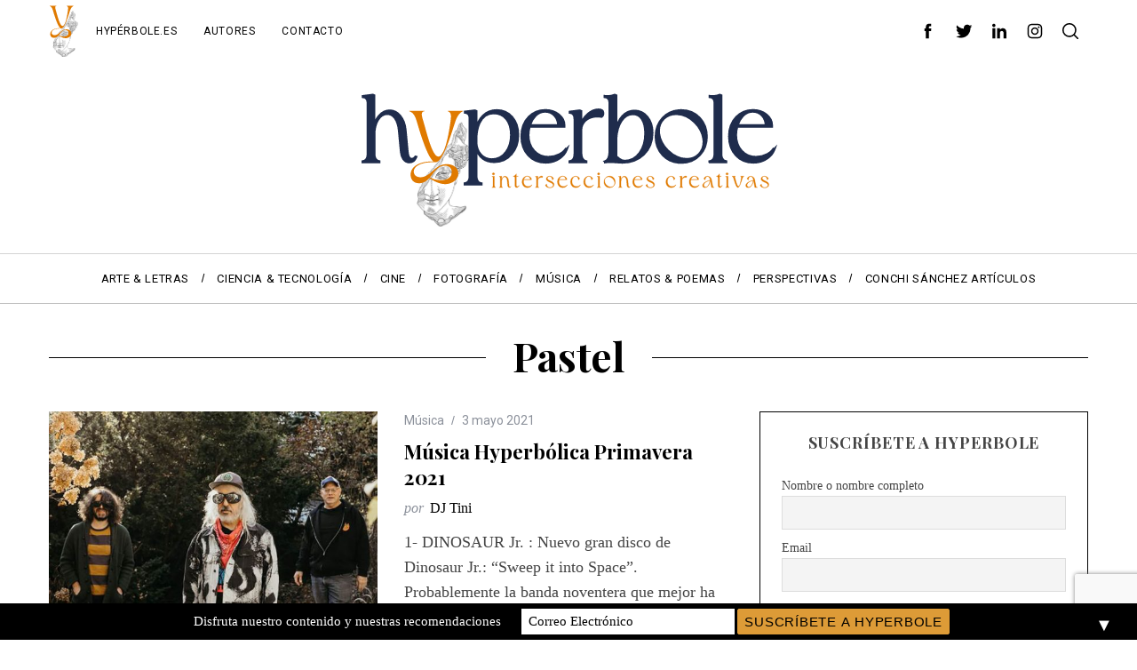

--- FILE ---
content_type: text/html; charset=utf-8
request_url: https://www.google.com/recaptcha/api2/anchor?ar=1&k=6Lcsn-UUAAAAABQLa-xEAB2YncoF8MbVvL73i2Ay&co=aHR0cHM6Ly9oeXBlcmJvbGUuZXM6NDQz&hl=en&v=N67nZn4AqZkNcbeMu4prBgzg&size=invisible&anchor-ms=20000&execute-ms=30000&cb=m42jb07ubfbs
body_size: 48789
content:
<!DOCTYPE HTML><html dir="ltr" lang="en"><head><meta http-equiv="Content-Type" content="text/html; charset=UTF-8">
<meta http-equiv="X-UA-Compatible" content="IE=edge">
<title>reCAPTCHA</title>
<style type="text/css">
/* cyrillic-ext */
@font-face {
  font-family: 'Roboto';
  font-style: normal;
  font-weight: 400;
  font-stretch: 100%;
  src: url(//fonts.gstatic.com/s/roboto/v48/KFO7CnqEu92Fr1ME7kSn66aGLdTylUAMa3GUBHMdazTgWw.woff2) format('woff2');
  unicode-range: U+0460-052F, U+1C80-1C8A, U+20B4, U+2DE0-2DFF, U+A640-A69F, U+FE2E-FE2F;
}
/* cyrillic */
@font-face {
  font-family: 'Roboto';
  font-style: normal;
  font-weight: 400;
  font-stretch: 100%;
  src: url(//fonts.gstatic.com/s/roboto/v48/KFO7CnqEu92Fr1ME7kSn66aGLdTylUAMa3iUBHMdazTgWw.woff2) format('woff2');
  unicode-range: U+0301, U+0400-045F, U+0490-0491, U+04B0-04B1, U+2116;
}
/* greek-ext */
@font-face {
  font-family: 'Roboto';
  font-style: normal;
  font-weight: 400;
  font-stretch: 100%;
  src: url(//fonts.gstatic.com/s/roboto/v48/KFO7CnqEu92Fr1ME7kSn66aGLdTylUAMa3CUBHMdazTgWw.woff2) format('woff2');
  unicode-range: U+1F00-1FFF;
}
/* greek */
@font-face {
  font-family: 'Roboto';
  font-style: normal;
  font-weight: 400;
  font-stretch: 100%;
  src: url(//fonts.gstatic.com/s/roboto/v48/KFO7CnqEu92Fr1ME7kSn66aGLdTylUAMa3-UBHMdazTgWw.woff2) format('woff2');
  unicode-range: U+0370-0377, U+037A-037F, U+0384-038A, U+038C, U+038E-03A1, U+03A3-03FF;
}
/* math */
@font-face {
  font-family: 'Roboto';
  font-style: normal;
  font-weight: 400;
  font-stretch: 100%;
  src: url(//fonts.gstatic.com/s/roboto/v48/KFO7CnqEu92Fr1ME7kSn66aGLdTylUAMawCUBHMdazTgWw.woff2) format('woff2');
  unicode-range: U+0302-0303, U+0305, U+0307-0308, U+0310, U+0312, U+0315, U+031A, U+0326-0327, U+032C, U+032F-0330, U+0332-0333, U+0338, U+033A, U+0346, U+034D, U+0391-03A1, U+03A3-03A9, U+03B1-03C9, U+03D1, U+03D5-03D6, U+03F0-03F1, U+03F4-03F5, U+2016-2017, U+2034-2038, U+203C, U+2040, U+2043, U+2047, U+2050, U+2057, U+205F, U+2070-2071, U+2074-208E, U+2090-209C, U+20D0-20DC, U+20E1, U+20E5-20EF, U+2100-2112, U+2114-2115, U+2117-2121, U+2123-214F, U+2190, U+2192, U+2194-21AE, U+21B0-21E5, U+21F1-21F2, U+21F4-2211, U+2213-2214, U+2216-22FF, U+2308-230B, U+2310, U+2319, U+231C-2321, U+2336-237A, U+237C, U+2395, U+239B-23B7, U+23D0, U+23DC-23E1, U+2474-2475, U+25AF, U+25B3, U+25B7, U+25BD, U+25C1, U+25CA, U+25CC, U+25FB, U+266D-266F, U+27C0-27FF, U+2900-2AFF, U+2B0E-2B11, U+2B30-2B4C, U+2BFE, U+3030, U+FF5B, U+FF5D, U+1D400-1D7FF, U+1EE00-1EEFF;
}
/* symbols */
@font-face {
  font-family: 'Roboto';
  font-style: normal;
  font-weight: 400;
  font-stretch: 100%;
  src: url(//fonts.gstatic.com/s/roboto/v48/KFO7CnqEu92Fr1ME7kSn66aGLdTylUAMaxKUBHMdazTgWw.woff2) format('woff2');
  unicode-range: U+0001-000C, U+000E-001F, U+007F-009F, U+20DD-20E0, U+20E2-20E4, U+2150-218F, U+2190, U+2192, U+2194-2199, U+21AF, U+21E6-21F0, U+21F3, U+2218-2219, U+2299, U+22C4-22C6, U+2300-243F, U+2440-244A, U+2460-24FF, U+25A0-27BF, U+2800-28FF, U+2921-2922, U+2981, U+29BF, U+29EB, U+2B00-2BFF, U+4DC0-4DFF, U+FFF9-FFFB, U+10140-1018E, U+10190-1019C, U+101A0, U+101D0-101FD, U+102E0-102FB, U+10E60-10E7E, U+1D2C0-1D2D3, U+1D2E0-1D37F, U+1F000-1F0FF, U+1F100-1F1AD, U+1F1E6-1F1FF, U+1F30D-1F30F, U+1F315, U+1F31C, U+1F31E, U+1F320-1F32C, U+1F336, U+1F378, U+1F37D, U+1F382, U+1F393-1F39F, U+1F3A7-1F3A8, U+1F3AC-1F3AF, U+1F3C2, U+1F3C4-1F3C6, U+1F3CA-1F3CE, U+1F3D4-1F3E0, U+1F3ED, U+1F3F1-1F3F3, U+1F3F5-1F3F7, U+1F408, U+1F415, U+1F41F, U+1F426, U+1F43F, U+1F441-1F442, U+1F444, U+1F446-1F449, U+1F44C-1F44E, U+1F453, U+1F46A, U+1F47D, U+1F4A3, U+1F4B0, U+1F4B3, U+1F4B9, U+1F4BB, U+1F4BF, U+1F4C8-1F4CB, U+1F4D6, U+1F4DA, U+1F4DF, U+1F4E3-1F4E6, U+1F4EA-1F4ED, U+1F4F7, U+1F4F9-1F4FB, U+1F4FD-1F4FE, U+1F503, U+1F507-1F50B, U+1F50D, U+1F512-1F513, U+1F53E-1F54A, U+1F54F-1F5FA, U+1F610, U+1F650-1F67F, U+1F687, U+1F68D, U+1F691, U+1F694, U+1F698, U+1F6AD, U+1F6B2, U+1F6B9-1F6BA, U+1F6BC, U+1F6C6-1F6CF, U+1F6D3-1F6D7, U+1F6E0-1F6EA, U+1F6F0-1F6F3, U+1F6F7-1F6FC, U+1F700-1F7FF, U+1F800-1F80B, U+1F810-1F847, U+1F850-1F859, U+1F860-1F887, U+1F890-1F8AD, U+1F8B0-1F8BB, U+1F8C0-1F8C1, U+1F900-1F90B, U+1F93B, U+1F946, U+1F984, U+1F996, U+1F9E9, U+1FA00-1FA6F, U+1FA70-1FA7C, U+1FA80-1FA89, U+1FA8F-1FAC6, U+1FACE-1FADC, U+1FADF-1FAE9, U+1FAF0-1FAF8, U+1FB00-1FBFF;
}
/* vietnamese */
@font-face {
  font-family: 'Roboto';
  font-style: normal;
  font-weight: 400;
  font-stretch: 100%;
  src: url(//fonts.gstatic.com/s/roboto/v48/KFO7CnqEu92Fr1ME7kSn66aGLdTylUAMa3OUBHMdazTgWw.woff2) format('woff2');
  unicode-range: U+0102-0103, U+0110-0111, U+0128-0129, U+0168-0169, U+01A0-01A1, U+01AF-01B0, U+0300-0301, U+0303-0304, U+0308-0309, U+0323, U+0329, U+1EA0-1EF9, U+20AB;
}
/* latin-ext */
@font-face {
  font-family: 'Roboto';
  font-style: normal;
  font-weight: 400;
  font-stretch: 100%;
  src: url(//fonts.gstatic.com/s/roboto/v48/KFO7CnqEu92Fr1ME7kSn66aGLdTylUAMa3KUBHMdazTgWw.woff2) format('woff2');
  unicode-range: U+0100-02BA, U+02BD-02C5, U+02C7-02CC, U+02CE-02D7, U+02DD-02FF, U+0304, U+0308, U+0329, U+1D00-1DBF, U+1E00-1E9F, U+1EF2-1EFF, U+2020, U+20A0-20AB, U+20AD-20C0, U+2113, U+2C60-2C7F, U+A720-A7FF;
}
/* latin */
@font-face {
  font-family: 'Roboto';
  font-style: normal;
  font-weight: 400;
  font-stretch: 100%;
  src: url(//fonts.gstatic.com/s/roboto/v48/KFO7CnqEu92Fr1ME7kSn66aGLdTylUAMa3yUBHMdazQ.woff2) format('woff2');
  unicode-range: U+0000-00FF, U+0131, U+0152-0153, U+02BB-02BC, U+02C6, U+02DA, U+02DC, U+0304, U+0308, U+0329, U+2000-206F, U+20AC, U+2122, U+2191, U+2193, U+2212, U+2215, U+FEFF, U+FFFD;
}
/* cyrillic-ext */
@font-face {
  font-family: 'Roboto';
  font-style: normal;
  font-weight: 500;
  font-stretch: 100%;
  src: url(//fonts.gstatic.com/s/roboto/v48/KFO7CnqEu92Fr1ME7kSn66aGLdTylUAMa3GUBHMdazTgWw.woff2) format('woff2');
  unicode-range: U+0460-052F, U+1C80-1C8A, U+20B4, U+2DE0-2DFF, U+A640-A69F, U+FE2E-FE2F;
}
/* cyrillic */
@font-face {
  font-family: 'Roboto';
  font-style: normal;
  font-weight: 500;
  font-stretch: 100%;
  src: url(//fonts.gstatic.com/s/roboto/v48/KFO7CnqEu92Fr1ME7kSn66aGLdTylUAMa3iUBHMdazTgWw.woff2) format('woff2');
  unicode-range: U+0301, U+0400-045F, U+0490-0491, U+04B0-04B1, U+2116;
}
/* greek-ext */
@font-face {
  font-family: 'Roboto';
  font-style: normal;
  font-weight: 500;
  font-stretch: 100%;
  src: url(//fonts.gstatic.com/s/roboto/v48/KFO7CnqEu92Fr1ME7kSn66aGLdTylUAMa3CUBHMdazTgWw.woff2) format('woff2');
  unicode-range: U+1F00-1FFF;
}
/* greek */
@font-face {
  font-family: 'Roboto';
  font-style: normal;
  font-weight: 500;
  font-stretch: 100%;
  src: url(//fonts.gstatic.com/s/roboto/v48/KFO7CnqEu92Fr1ME7kSn66aGLdTylUAMa3-UBHMdazTgWw.woff2) format('woff2');
  unicode-range: U+0370-0377, U+037A-037F, U+0384-038A, U+038C, U+038E-03A1, U+03A3-03FF;
}
/* math */
@font-face {
  font-family: 'Roboto';
  font-style: normal;
  font-weight: 500;
  font-stretch: 100%;
  src: url(//fonts.gstatic.com/s/roboto/v48/KFO7CnqEu92Fr1ME7kSn66aGLdTylUAMawCUBHMdazTgWw.woff2) format('woff2');
  unicode-range: U+0302-0303, U+0305, U+0307-0308, U+0310, U+0312, U+0315, U+031A, U+0326-0327, U+032C, U+032F-0330, U+0332-0333, U+0338, U+033A, U+0346, U+034D, U+0391-03A1, U+03A3-03A9, U+03B1-03C9, U+03D1, U+03D5-03D6, U+03F0-03F1, U+03F4-03F5, U+2016-2017, U+2034-2038, U+203C, U+2040, U+2043, U+2047, U+2050, U+2057, U+205F, U+2070-2071, U+2074-208E, U+2090-209C, U+20D0-20DC, U+20E1, U+20E5-20EF, U+2100-2112, U+2114-2115, U+2117-2121, U+2123-214F, U+2190, U+2192, U+2194-21AE, U+21B0-21E5, U+21F1-21F2, U+21F4-2211, U+2213-2214, U+2216-22FF, U+2308-230B, U+2310, U+2319, U+231C-2321, U+2336-237A, U+237C, U+2395, U+239B-23B7, U+23D0, U+23DC-23E1, U+2474-2475, U+25AF, U+25B3, U+25B7, U+25BD, U+25C1, U+25CA, U+25CC, U+25FB, U+266D-266F, U+27C0-27FF, U+2900-2AFF, U+2B0E-2B11, U+2B30-2B4C, U+2BFE, U+3030, U+FF5B, U+FF5D, U+1D400-1D7FF, U+1EE00-1EEFF;
}
/* symbols */
@font-face {
  font-family: 'Roboto';
  font-style: normal;
  font-weight: 500;
  font-stretch: 100%;
  src: url(//fonts.gstatic.com/s/roboto/v48/KFO7CnqEu92Fr1ME7kSn66aGLdTylUAMaxKUBHMdazTgWw.woff2) format('woff2');
  unicode-range: U+0001-000C, U+000E-001F, U+007F-009F, U+20DD-20E0, U+20E2-20E4, U+2150-218F, U+2190, U+2192, U+2194-2199, U+21AF, U+21E6-21F0, U+21F3, U+2218-2219, U+2299, U+22C4-22C6, U+2300-243F, U+2440-244A, U+2460-24FF, U+25A0-27BF, U+2800-28FF, U+2921-2922, U+2981, U+29BF, U+29EB, U+2B00-2BFF, U+4DC0-4DFF, U+FFF9-FFFB, U+10140-1018E, U+10190-1019C, U+101A0, U+101D0-101FD, U+102E0-102FB, U+10E60-10E7E, U+1D2C0-1D2D3, U+1D2E0-1D37F, U+1F000-1F0FF, U+1F100-1F1AD, U+1F1E6-1F1FF, U+1F30D-1F30F, U+1F315, U+1F31C, U+1F31E, U+1F320-1F32C, U+1F336, U+1F378, U+1F37D, U+1F382, U+1F393-1F39F, U+1F3A7-1F3A8, U+1F3AC-1F3AF, U+1F3C2, U+1F3C4-1F3C6, U+1F3CA-1F3CE, U+1F3D4-1F3E0, U+1F3ED, U+1F3F1-1F3F3, U+1F3F5-1F3F7, U+1F408, U+1F415, U+1F41F, U+1F426, U+1F43F, U+1F441-1F442, U+1F444, U+1F446-1F449, U+1F44C-1F44E, U+1F453, U+1F46A, U+1F47D, U+1F4A3, U+1F4B0, U+1F4B3, U+1F4B9, U+1F4BB, U+1F4BF, U+1F4C8-1F4CB, U+1F4D6, U+1F4DA, U+1F4DF, U+1F4E3-1F4E6, U+1F4EA-1F4ED, U+1F4F7, U+1F4F9-1F4FB, U+1F4FD-1F4FE, U+1F503, U+1F507-1F50B, U+1F50D, U+1F512-1F513, U+1F53E-1F54A, U+1F54F-1F5FA, U+1F610, U+1F650-1F67F, U+1F687, U+1F68D, U+1F691, U+1F694, U+1F698, U+1F6AD, U+1F6B2, U+1F6B9-1F6BA, U+1F6BC, U+1F6C6-1F6CF, U+1F6D3-1F6D7, U+1F6E0-1F6EA, U+1F6F0-1F6F3, U+1F6F7-1F6FC, U+1F700-1F7FF, U+1F800-1F80B, U+1F810-1F847, U+1F850-1F859, U+1F860-1F887, U+1F890-1F8AD, U+1F8B0-1F8BB, U+1F8C0-1F8C1, U+1F900-1F90B, U+1F93B, U+1F946, U+1F984, U+1F996, U+1F9E9, U+1FA00-1FA6F, U+1FA70-1FA7C, U+1FA80-1FA89, U+1FA8F-1FAC6, U+1FACE-1FADC, U+1FADF-1FAE9, U+1FAF0-1FAF8, U+1FB00-1FBFF;
}
/* vietnamese */
@font-face {
  font-family: 'Roboto';
  font-style: normal;
  font-weight: 500;
  font-stretch: 100%;
  src: url(//fonts.gstatic.com/s/roboto/v48/KFO7CnqEu92Fr1ME7kSn66aGLdTylUAMa3OUBHMdazTgWw.woff2) format('woff2');
  unicode-range: U+0102-0103, U+0110-0111, U+0128-0129, U+0168-0169, U+01A0-01A1, U+01AF-01B0, U+0300-0301, U+0303-0304, U+0308-0309, U+0323, U+0329, U+1EA0-1EF9, U+20AB;
}
/* latin-ext */
@font-face {
  font-family: 'Roboto';
  font-style: normal;
  font-weight: 500;
  font-stretch: 100%;
  src: url(//fonts.gstatic.com/s/roboto/v48/KFO7CnqEu92Fr1ME7kSn66aGLdTylUAMa3KUBHMdazTgWw.woff2) format('woff2');
  unicode-range: U+0100-02BA, U+02BD-02C5, U+02C7-02CC, U+02CE-02D7, U+02DD-02FF, U+0304, U+0308, U+0329, U+1D00-1DBF, U+1E00-1E9F, U+1EF2-1EFF, U+2020, U+20A0-20AB, U+20AD-20C0, U+2113, U+2C60-2C7F, U+A720-A7FF;
}
/* latin */
@font-face {
  font-family: 'Roboto';
  font-style: normal;
  font-weight: 500;
  font-stretch: 100%;
  src: url(//fonts.gstatic.com/s/roboto/v48/KFO7CnqEu92Fr1ME7kSn66aGLdTylUAMa3yUBHMdazQ.woff2) format('woff2');
  unicode-range: U+0000-00FF, U+0131, U+0152-0153, U+02BB-02BC, U+02C6, U+02DA, U+02DC, U+0304, U+0308, U+0329, U+2000-206F, U+20AC, U+2122, U+2191, U+2193, U+2212, U+2215, U+FEFF, U+FFFD;
}
/* cyrillic-ext */
@font-face {
  font-family: 'Roboto';
  font-style: normal;
  font-weight: 900;
  font-stretch: 100%;
  src: url(//fonts.gstatic.com/s/roboto/v48/KFO7CnqEu92Fr1ME7kSn66aGLdTylUAMa3GUBHMdazTgWw.woff2) format('woff2');
  unicode-range: U+0460-052F, U+1C80-1C8A, U+20B4, U+2DE0-2DFF, U+A640-A69F, U+FE2E-FE2F;
}
/* cyrillic */
@font-face {
  font-family: 'Roboto';
  font-style: normal;
  font-weight: 900;
  font-stretch: 100%;
  src: url(//fonts.gstatic.com/s/roboto/v48/KFO7CnqEu92Fr1ME7kSn66aGLdTylUAMa3iUBHMdazTgWw.woff2) format('woff2');
  unicode-range: U+0301, U+0400-045F, U+0490-0491, U+04B0-04B1, U+2116;
}
/* greek-ext */
@font-face {
  font-family: 'Roboto';
  font-style: normal;
  font-weight: 900;
  font-stretch: 100%;
  src: url(//fonts.gstatic.com/s/roboto/v48/KFO7CnqEu92Fr1ME7kSn66aGLdTylUAMa3CUBHMdazTgWw.woff2) format('woff2');
  unicode-range: U+1F00-1FFF;
}
/* greek */
@font-face {
  font-family: 'Roboto';
  font-style: normal;
  font-weight: 900;
  font-stretch: 100%;
  src: url(//fonts.gstatic.com/s/roboto/v48/KFO7CnqEu92Fr1ME7kSn66aGLdTylUAMa3-UBHMdazTgWw.woff2) format('woff2');
  unicode-range: U+0370-0377, U+037A-037F, U+0384-038A, U+038C, U+038E-03A1, U+03A3-03FF;
}
/* math */
@font-face {
  font-family: 'Roboto';
  font-style: normal;
  font-weight: 900;
  font-stretch: 100%;
  src: url(//fonts.gstatic.com/s/roboto/v48/KFO7CnqEu92Fr1ME7kSn66aGLdTylUAMawCUBHMdazTgWw.woff2) format('woff2');
  unicode-range: U+0302-0303, U+0305, U+0307-0308, U+0310, U+0312, U+0315, U+031A, U+0326-0327, U+032C, U+032F-0330, U+0332-0333, U+0338, U+033A, U+0346, U+034D, U+0391-03A1, U+03A3-03A9, U+03B1-03C9, U+03D1, U+03D5-03D6, U+03F0-03F1, U+03F4-03F5, U+2016-2017, U+2034-2038, U+203C, U+2040, U+2043, U+2047, U+2050, U+2057, U+205F, U+2070-2071, U+2074-208E, U+2090-209C, U+20D0-20DC, U+20E1, U+20E5-20EF, U+2100-2112, U+2114-2115, U+2117-2121, U+2123-214F, U+2190, U+2192, U+2194-21AE, U+21B0-21E5, U+21F1-21F2, U+21F4-2211, U+2213-2214, U+2216-22FF, U+2308-230B, U+2310, U+2319, U+231C-2321, U+2336-237A, U+237C, U+2395, U+239B-23B7, U+23D0, U+23DC-23E1, U+2474-2475, U+25AF, U+25B3, U+25B7, U+25BD, U+25C1, U+25CA, U+25CC, U+25FB, U+266D-266F, U+27C0-27FF, U+2900-2AFF, U+2B0E-2B11, U+2B30-2B4C, U+2BFE, U+3030, U+FF5B, U+FF5D, U+1D400-1D7FF, U+1EE00-1EEFF;
}
/* symbols */
@font-face {
  font-family: 'Roboto';
  font-style: normal;
  font-weight: 900;
  font-stretch: 100%;
  src: url(//fonts.gstatic.com/s/roboto/v48/KFO7CnqEu92Fr1ME7kSn66aGLdTylUAMaxKUBHMdazTgWw.woff2) format('woff2');
  unicode-range: U+0001-000C, U+000E-001F, U+007F-009F, U+20DD-20E0, U+20E2-20E4, U+2150-218F, U+2190, U+2192, U+2194-2199, U+21AF, U+21E6-21F0, U+21F3, U+2218-2219, U+2299, U+22C4-22C6, U+2300-243F, U+2440-244A, U+2460-24FF, U+25A0-27BF, U+2800-28FF, U+2921-2922, U+2981, U+29BF, U+29EB, U+2B00-2BFF, U+4DC0-4DFF, U+FFF9-FFFB, U+10140-1018E, U+10190-1019C, U+101A0, U+101D0-101FD, U+102E0-102FB, U+10E60-10E7E, U+1D2C0-1D2D3, U+1D2E0-1D37F, U+1F000-1F0FF, U+1F100-1F1AD, U+1F1E6-1F1FF, U+1F30D-1F30F, U+1F315, U+1F31C, U+1F31E, U+1F320-1F32C, U+1F336, U+1F378, U+1F37D, U+1F382, U+1F393-1F39F, U+1F3A7-1F3A8, U+1F3AC-1F3AF, U+1F3C2, U+1F3C4-1F3C6, U+1F3CA-1F3CE, U+1F3D4-1F3E0, U+1F3ED, U+1F3F1-1F3F3, U+1F3F5-1F3F7, U+1F408, U+1F415, U+1F41F, U+1F426, U+1F43F, U+1F441-1F442, U+1F444, U+1F446-1F449, U+1F44C-1F44E, U+1F453, U+1F46A, U+1F47D, U+1F4A3, U+1F4B0, U+1F4B3, U+1F4B9, U+1F4BB, U+1F4BF, U+1F4C8-1F4CB, U+1F4D6, U+1F4DA, U+1F4DF, U+1F4E3-1F4E6, U+1F4EA-1F4ED, U+1F4F7, U+1F4F9-1F4FB, U+1F4FD-1F4FE, U+1F503, U+1F507-1F50B, U+1F50D, U+1F512-1F513, U+1F53E-1F54A, U+1F54F-1F5FA, U+1F610, U+1F650-1F67F, U+1F687, U+1F68D, U+1F691, U+1F694, U+1F698, U+1F6AD, U+1F6B2, U+1F6B9-1F6BA, U+1F6BC, U+1F6C6-1F6CF, U+1F6D3-1F6D7, U+1F6E0-1F6EA, U+1F6F0-1F6F3, U+1F6F7-1F6FC, U+1F700-1F7FF, U+1F800-1F80B, U+1F810-1F847, U+1F850-1F859, U+1F860-1F887, U+1F890-1F8AD, U+1F8B0-1F8BB, U+1F8C0-1F8C1, U+1F900-1F90B, U+1F93B, U+1F946, U+1F984, U+1F996, U+1F9E9, U+1FA00-1FA6F, U+1FA70-1FA7C, U+1FA80-1FA89, U+1FA8F-1FAC6, U+1FACE-1FADC, U+1FADF-1FAE9, U+1FAF0-1FAF8, U+1FB00-1FBFF;
}
/* vietnamese */
@font-face {
  font-family: 'Roboto';
  font-style: normal;
  font-weight: 900;
  font-stretch: 100%;
  src: url(//fonts.gstatic.com/s/roboto/v48/KFO7CnqEu92Fr1ME7kSn66aGLdTylUAMa3OUBHMdazTgWw.woff2) format('woff2');
  unicode-range: U+0102-0103, U+0110-0111, U+0128-0129, U+0168-0169, U+01A0-01A1, U+01AF-01B0, U+0300-0301, U+0303-0304, U+0308-0309, U+0323, U+0329, U+1EA0-1EF9, U+20AB;
}
/* latin-ext */
@font-face {
  font-family: 'Roboto';
  font-style: normal;
  font-weight: 900;
  font-stretch: 100%;
  src: url(//fonts.gstatic.com/s/roboto/v48/KFO7CnqEu92Fr1ME7kSn66aGLdTylUAMa3KUBHMdazTgWw.woff2) format('woff2');
  unicode-range: U+0100-02BA, U+02BD-02C5, U+02C7-02CC, U+02CE-02D7, U+02DD-02FF, U+0304, U+0308, U+0329, U+1D00-1DBF, U+1E00-1E9F, U+1EF2-1EFF, U+2020, U+20A0-20AB, U+20AD-20C0, U+2113, U+2C60-2C7F, U+A720-A7FF;
}
/* latin */
@font-face {
  font-family: 'Roboto';
  font-style: normal;
  font-weight: 900;
  font-stretch: 100%;
  src: url(//fonts.gstatic.com/s/roboto/v48/KFO7CnqEu92Fr1ME7kSn66aGLdTylUAMa3yUBHMdazQ.woff2) format('woff2');
  unicode-range: U+0000-00FF, U+0131, U+0152-0153, U+02BB-02BC, U+02C6, U+02DA, U+02DC, U+0304, U+0308, U+0329, U+2000-206F, U+20AC, U+2122, U+2191, U+2193, U+2212, U+2215, U+FEFF, U+FFFD;
}

</style>
<link rel="stylesheet" type="text/css" href="https://www.gstatic.com/recaptcha/releases/N67nZn4AqZkNcbeMu4prBgzg/styles__ltr.css">
<script nonce="G-U3oKNHEU2gAWrgjxJXqw" type="text/javascript">window['__recaptcha_api'] = 'https://www.google.com/recaptcha/api2/';</script>
<script type="text/javascript" src="https://www.gstatic.com/recaptcha/releases/N67nZn4AqZkNcbeMu4prBgzg/recaptcha__en.js" nonce="G-U3oKNHEU2gAWrgjxJXqw">
      
    </script></head>
<body><div id="rc-anchor-alert" class="rc-anchor-alert"></div>
<input type="hidden" id="recaptcha-token" value="[base64]">
<script type="text/javascript" nonce="G-U3oKNHEU2gAWrgjxJXqw">
      recaptcha.anchor.Main.init("[\x22ainput\x22,[\x22bgdata\x22,\x22\x22,\[base64]/[base64]/MjU1Ong/[base64]/[base64]/[base64]/[base64]/[base64]/[base64]/[base64]/[base64]/[base64]/[base64]/[base64]/[base64]/[base64]/[base64]/[base64]\\u003d\x22,\[base64]\\u003d\x22,\x22SsOZM8Oow6vDosOxJcO0w54bIMOMwo8AwohHwo3CvMKpKsKVwonDj8KOBsObw5/DvsOcw4fDumrDpTdqw5FwNcKPwqXCnsKRbMKDw4fDu8OyBRwgw6/[base64]/DqMKUwq/CkcOlPzjCvMKDw7zDjmYFwrTCoWHDn8OMa8KHwrLCssK6Zz/Dk3nCucKyKsKMwrzCqGx4w6LCs8OLw4lrD8KpD1/CusKHf0N7w7/CvgZIdsOawoFWbMKkw6ZYwpw9w5YSwpI3asKvw6/CuMKPwrrDrcKPME3DoUzDjUHCoAVRwqDCgzk6acKCw6F6bcKdDT8pMQRSBMOMwojDmsK2w4XCj8KwWsOhP30xD8KWeHsvwoXDnsOcw7/CkMOnw7w5w4pfJsO7wr3DjgnDhGcQw7F3w5dRwqvCiEUeAUVRwp5Vw5XCq8KEZXYcaMO2w6Y6BGBnwoVhw5UpM0k2wovCpE/Dp2wAV8KGVQfCqsO1OHpiPnTDucOKwqvCtTAUXsOHw6rCtzFaC0nDqzDDsW8rwrd5MsKRw6zCr8KLCRIYw5LCoxbCngN0wrIbw4LCukIAfhc7wqzCgMK4IcK4EjfCgH7DjsKowpTDtn5LQcK+dXzDqRTCqcO9wpxaWD/[base64]/CqcKDeArDvcOIwqPDugghZcONVMOFw68rU8O6w5/ChjgZw7vCssKbFizDtT/Cl8KtwpLDvCjDskUaR8KaDijDpn/Ct8ONwoc0ZMKXRQUUbMKJw4/DhAnDl8KSOsOqw5/DqcOewosCZB3ChW7DmhA5w45VwozDvsKiwrLCmcOuw73DqCpbbsKRIGkEYGDDlyQYwqfDkH3ClWbCucOTwpFqw6IoFsKQJ8KZWMK9wrNRdCbDpsKcw5V5bcOWYjTCqsKdwrXDuMONeTfCnmMAYsO/[base64]/Cn8K7wpnCgcOseMKCTcO0PMKQVCLDssKAYA4ywrF3HsOKw6AKwqDCrMKuMB4GwqkGWMO4fMKHC2XDvGLDu8OyB8OEXsKsXMOfYSdpw6Ulwoc9w4gLf8KLw53CuUTDvsOxw7zClMKaw57CtsKEw4/CiMO5wqzDjUxpCn0Sc8KjwpYXZGrCsA/DrjXCrsKAEcK9w7oHc8K1FMKIfMKUSElnN8OMU1orKCTCoXjDiiBocMO5w6LCrcKtw5gYTy/DhVQ5w7PDgg/CmgNxwqTDvMOZGX7CmRDCi8K4cHzDmCvCsMOvKcOWb8Kvw4/DhMOBwopzw53Cr8OINg7CqDnCn0nCvk9Aw5vDoWYzYkpUL8Ovb8Kfw4vDnMKvOMO4wr0zBsOWwpPDs8Kmw4fDuMK+wrHCkxPCqTzCjWNgFXnDmRjCugDCjsOqB8KWUXQnE3fCksO+I1PDg8OEw4fDvsOQLxgNwpnDpQDDicKiw5haw7YfIMKqEMK/[base64]/Ck19nNsODI8OBw7FCw49vw57CtMOcNhd8w5l1w4vCj0vDsnDCum7Ds2wKw4dUUcKwdEnDuTcqUH0MasKqwpLCtAFDw7nDjMOdw5zDsmNRGnEUw6rCsU7DsQF8DzpgHcKpwqRGZ8Ozw4nDmx0rB8OAwqnCpcKlbMOMAcKXwoZdSsO/Aw5pQsOHw5PCvMKhwoBOw7AXQVDCuwvDj8KNw47Dg8KiNTVafmFdCEvDmXnDkjHDlDl7worCiUXCmQbCncK+w78kwp8cHzpDGMO2w5zDkgkgwqLCvjBswp/CkW1ew7cmw5FJw7cowqHCpMONCMOcwr9iZH5/w4XDonzCgcK/E1FrworDpwxmAMOcBh0QQwwdMcORwo/Dj8KIf8KNwpTDghzDnAHCrjEPw7DCsiPDi0fDpsOMIW4kwq7DlibDvArCjcKEchw2YsK1w5xsLhXDnMOyw7fCtcKVbcOJwqUubC1nTSbCnCrDgcOGO8OMLFHCokAKasKpwpIxw41dwo/ClsOSwr3CvMK2KMOcWzfDt8OywpbCo0B4wrUrU8KIw7hNRsOaMFHCqXnCvSokE8KQX0fDjsKMwpnCijPCpQTCpsKeRXIbwq3CnizDmX/CqyNGI8KEX8OWBk7DocKOw7bDpMKkIx/CnnQHIMOKEsOTwo19w7DCvsOxPMKnw5rCriPCugfCnm4cScKrVC0uw6jCmgBRdsO7wrjCqFHDliUOwo92wroxK2XCsmbDi2TDjCLDpVTDrj/CisO6w5ELw7QGwoXClGdOw75SwpHCrCLCrcKBwozChcOnWsKpw75lBBxhw6nCqMO3w5sRw7zCo8KfOQjDiA/DhWTCrcOXQsOdw4BHw5x6wpguw4Unw6NNw4vDvsKtdMOiwqrDgcK6UcKvSMK+N8K8IMORw7XCo38/[base64]/CgcOVJnbCoMKww53DnmIewo5dw4dfPMKlBm9VQwtHw79xwp7CqwNldcKST8KxbsKow67CpsOJWR7CjsKqKsKfJ8K2w6IXw49fw6/ChcO3w7kMwovDlMKsw7grwrLDgRTCsxs9w4YRw5QDwrfDhzZwGMKOw7PDkcK1clolHcKvw6VjwoPCnEE3w6fDq8OIwrnDh8KXwrrCgcOoHsKfwr0YwpMJwrsDw4DCuBJJw4TCs1vCrVfDtiR/U8OwwqtEw4A1B8O6wqbDmMOfDDjCjBE9Uw3CvMOEKcKqwpbDkQXCkn8XJcKmw7Vtw5NLNysyw43DhsKMUcOBU8KqwpktwrfDpj7DtcKjJmrDnAPCssOdw7BhJB/DpExFwrw2w6o0aFnDrMOxwq5uLHTCvcO/TybDl0UWwqLCpTfCqErDrygnwqTDiSnDiTNGJGZBw7fClCvCuMKSbANySMOYDUPCvMOQw6XDtBPCjMKoQHJSw61TwoFeUibCvXHDt8OSwqoPw6jCi1XDvFp5wqPDsSxvNl4SwqovwrTDrsOLw48KwoFYbcOwUHoUCR1dLFnCjsK3w7Y/[base64]/[base64]/DsR/[base64]/wpc/[base64]/Ck3YyUMO7wrDCjcOeI8KTwo9pwoYwBVPDtcKxET0/[base64]/ClQnCliDCnGXCikbClSJmRMO2JQQRDcKDw73Dqj0fwrDCry7CtsOUCsK3BwbCisKcw5jDpADDrz99wo/Cty9SRRJJw7xlOMOLRcKJwqzChz3ChXbCk8OOXsO4GllWcCVVw5LCp8KbwrHCuktMGC/DnUF7F8Ola0Ioc0PClErDjQpRwqBhwqByfcKzwrc2w6kSwqM9b8ODbzI1QwzDog/CgjpuUg4CAD7DvcK6w4Zqw4XDiMOKw6YuwqnCscK1NQBiwpHCmwLCqSNkdcKKdMKjwrLDmcKrwrTCqcOuD0nDhcO8Z3zDqDkAVGZow7R+wosgw4zCjsKVwqrCo8KlwpgCTBzDqVsFw4XCucK5exdbw4VXw59Aw7rCiMKiw6/DrMO8SXBHw7YTwppZeybDucKlw44JwqRhw7VBXQDDosKWNStiLh7CscKFMMK+wq7DqMO5ccK/w5AFN8KlwoQ8w6HCqMKQfG1Zw6cLw755w64cw6PCpcKFd8Okw5N6d1XDp2s7w7dIVhlfwpsVw5fDksObwpPDicKGw4IJwp1dEH/DtcKNwpbDrzjCmsO7MsKPw6XChsKxXMKWD8OxCCrDp8K6anrDhsOxI8OYaG3Cn8O6b8OKwoxVXsKhw5jCp3V+woYaexIcwq/Cs3jDn8OhwpvDvsKjKVl/w7TDnsOvwofCgljDpyRwwpIueMK+b8KPwo/DlcKYwpLCsHfCgsK4b8KwL8KnwrDDvloZdHh/[base64]/[base64]/[base64]/CnXPDisOIwqDDhMOlW8Knw5PDtsKdw7ZREcKXFMK9w7M+wrJdw6Z4wo4jw5DDhsOBwoLDlUl/HMK6JsKgw4d/wo/CqMKhw4sFcQtkw4nDv2h9GQTCqGkuVMKbwqEVwovCg1Bfw6XDpQPDu8O5wrjDh8OLw7/CkMK2wqpKZsKDBwbCqcOqOcKJfsOGwpIYw4vDuFIcwrDDg1dtw5rDllEhYxLDsGfCrcOLwoDDk8Oyw4diTTNcw43CmcKnaMK3w5VZw73CmsOpw6TCt8KPFcOgw4bCumg/wpMoGgozw4otQcOacxN/w5svwoPCnmtiw7rCqsKsMzI7HSfDtTPCscO9w4rCn8OpwpIPBGBgwqXDkgTCqcKAeE9cwovDh8K+wqIuLwYvw6PDhlPCnMKQwokNX8K7XsKYwqXDrnHCrMOKwoZFwpEGD8OowpgRTcKVw7jDrMKQwqXCj2/CgMKywodQwq1swo1NJ8OCwpRWwrPCkVhWI07DmMOww5Q6bxkMw5rDrDjCmsK5w5UIw43DqWTDhjs/[base64]/CpMOhw67Dp2YZKsO1w7sKw4ARwrMeOUdrA0g9w6TDjRoWI8KUwqpfwq9/[base64]/DiRcEw6gbb8KawqjCkcOuZMO/GXzCk0c1cjBGQSXCmTjDksKpb3oEwr7CkFxQwrzDo8Kmw5XCocO/KEvCoAzDg1XDv2BkOcOfbz49wqLDlsOkFsOaX00dVMOnw5MWw5/[base64]/DucK+wrHDqsOMEsO5wrDCoHnDjRZ2chzChRUuW2F/wp/CvcKAKcK6w4YNw7fCmiTCoMO0NH/[base64]/[base64]/Dkw/[base64]/Dh8Oiw6pQHMOsw4lEf8OJwowpw5UUfTpmw6HDk8OnwrPCvMO9dsO5wo5OwoLDjsKrw6pqw50HwoDDk3wrdCDCl8KScMK1w6V8FcOjdsKFPSjDlMOIbkkCwp3Dj8KrY8KlTX7DqwrDsMKSQ8KoQcODesOPwrgww5/Dt1dYwqcxDsOSw7zDhcKrTi09w4/[base64]/CvmN4wqbCmMKSwqPDtsOMw7TDggLCpATDkcOowoEuwr7CtsOkS3hoVsKHw5zDpHbDihzClDLDrMOrJ0wdOG1YUxJ1w70Uw4BswqbCn8OvwoZow5nCiH/Ci2bCrgc2HcKHGR9MHsK/EcK9wq3DicKYdWxlw7jDocKmwr9Ew6jCtsKJT3/DpcKobhvDokoxwr8SYcKtf1Nzw7Y5wowhwrHDrijCvAtyw6nDrsK8w4xQQ8OGwo/[base64]/DjMO2wq0nRhQXw6V/w7ksw7rDimLCrBwPJsKDfzxWw7bCmTXCs8K0I8O4XMKqEsKww7bCocKow5JfCzlNw4XDgsOEw4nDt8O4w6w+OMOLTsOuw7J7wojChX7CucK+w6TCgFjDtw5SGzLDncOKw7g2w47DpWbCgsOEeMKODcKjw6fDqcOAw7t7wp/[base64]/[base64]/fkh8wr3DnWrCn8OFw6YBw5XDvcOhwozDlkoBIkLCs8OMdcK+w4PDscKEwqk4wo3CoMKoHCnDlcKHcETCgcKQRSjCpT3Cs8KFXTrCgmLDi8KFw4B6OcO2QMKFcMK3PwDDssO4YsOMPsK2bMKXwrLDgcKjdxlfw6vClcOYK0TCs8OgMcK5IMOpwpQ/wp9tU8KPw5HDjcOMPsO7WQPCk0LCkMOBwp4kwqUNw7Rbw4HCuF7DknfCrWTCsBbDqMOTTcOLwonCrsO1woXDvMOww6zDn2YjL8OqW3LDsSYZwonCt0V9wqBgMXjCiBHCgFbCi8OFccOGE8KZA8OEN0dGCFEdwoxRKMOFw6vCiHQCw5Uiw7TCgMKhQcK0w5xxw5/Dpg7ChBo6CCbDpRHCrRUdw7B4w6Z6YUnCp8O2w73CoMKUw6UPw5fCv8Oyw7lEwrssCcO5JcOSCcK7dsOSw4vCpMOuw7fDjsKWcwQbczB+w6fDv8O0JlrCl2tmCcO8PcOIw73CtsKWLMO+csKMwqXDt8O0wrrDl8OtBSpCw6dTwpMGNsOMHMOUYsOGw6Z/OsKuXnnCiXvDpcKPwrwhaFjCvB7Dq8KbY8OETMOHEcO5w7wHPsKySR4FQg/[base64]/CpDM0w4rCgABNwp/DtmETwoc8wrpCeXPCnMK/[base64]/DusO7w4gBwrDDtcOhwq0Kw7Urw5fCigLDtsOcTlvCnH3Ct2gew5LCl8K1w41YdsK9w6bCvFkPw5nCucKHwp4Tw73DsEtoFMOjRiTDscKhF8OVw7ASw4UrElPDpsKAPx/CiWREwow3UcOnwovDlg/CtMKdwrF6w73DvxoXwoMJw5vDvTfDol3DpcKjw4vCtyDDjMKPwq/[base64]/[base64]/ChsK4CmTCnwbDsUbDssKPw5fCs20LUVE+aXE1esKXO8KDw6DDsjjDuEc4wpvCtT5sZn3DugTDiMOUwrvCm2wYb8Ohwq0sw4pswqbDkMK3w7YcXcOsIyxnwphgw5jCrsK7eDMqJScTw410wq0dwp/[base64]/DocODKsOAN8KhwoPDrDgrWgnDlTlqwqt/woHCsMK6TMKVP8KrHcOow7LDr8O/wpxWw5crw4DCuXXCuSBKWmd7wpkzw4HCr0hZW2E+TjJlwrItKXtMUsOawo3CnjvCvC8jLMOIw6dRw5gMwqXDhMOrwrQSL3HDpcK0Dk7ClEADwqZfwq7Cg8KtXMKww6xvw7rCi10JL8Omw53DukfDrxjDhsK+w61KwrtMK01fwo3CsMOnw6XCpDlcw6/DicKtwqpsfk9KwqDDgRbDoztLw6PCiQnDhxQCw5LDjzLDkGonw53DuBHCg8O8McO1YcK2wrPCsC/CusONe8OtVXJvwo3DsGDCo8Kgwp/DsMK4ScO0wqfDoH17N8Kcw77Du8KFYMKJw7TCssKbLsKPwq5xw4FWc3I3GcOWFMKTwqR1w5B+wrhId0d3I3zCmRbDvcKTwq4xw64DwrnDp2IALXTChX4oMsOVMXt5WMK0FcKQwqbCl8OJw43Dml8IFcOJwqjDjcOcYS/[base64]/CmsOZwoZfw6DCkMOBTQUIKsK/wo7Cu8KLwrUjGUxmFDFbwo3CsMKiwoTDksKNCcONKsOBw4bDnMO7TGJSwrN4w5txcEkRw5XClznCuDNxKsOaw4BSYU0IwrzCr8OCIW/[base64]/ImXDjcOecQPCk8KaJzApw5LCs37DgcODw6jDoMKOwpcvw7jDt8KMYR3DvgvDoG4kw5wywpbDjmpsw6PDnCrDiUFgw4jCkgwaNMKXw7bCsT3DkBYewrw9w7jCpMKJw75lPGZUA8KzGMKDd8OZw6BDwrzDgcOsw4ceBlwWDcKZWQAnFSMQw4XCjm/[base64]/DuS/Cjk7Dk8KpYcKVw6PCuMKCDsK+w7fDiBd7wrBIHMKOw5Esw6ttwpbDtsKjG8KCwodAwp4tRy3DkMOXwpnDrRIcwrXDmsKxDMKSwqI9wp7DvFDCrsKww7rCiMOBN1jDpH/DjcOfw4IawqrDlMKNwotiw7xvJlHDpB7CkmPDu8O4P8Kzw7ALMRjCrMOpwo5PBj/Dl8KMw7nDsCLCnMOlw7bDo8Obe0JVT8KYKxDCr8KAw54sMcOxw75zwqwAw5bCksOBHUPCrMKDagYAR8Olw4RzfXVFNlzClXXCjHUWwqZVwrZTDwUaBsOUwol6GwPCpwHDt0w8w5YUdzDClsOxDB/DoMKdXkXCqcOuwq8xEXR9QjAHLz3CrMOkw6bCuGzClsOfSMKcwoc+wpF1SsOzw5BSwqjCtMK+G8Kxw6RFwpxMQcKHY8Osw6ITdcK/AMO9wotNwp8CfRRKWmMnccKOwq3DlQPCimUyIVTDvcKdwrrClcOpwpbDs8KOMj8Bw6A6Q8O0Ul7DncK1w5BTw4/[base64]/[base64]/QFvCscOkwqA4WhVqw5gjwrDCvcKrIsK5CS42WCPCvMKVD8OZccOZVl1eGULDhcKgT8Krw7DDiS3DiFMbfnjDmmMXb1Afw5XDnxPDmAfDsXXCgMO/wrPDtMOCBcK6AcOKwpIuY29bWsK6wonCpMK4YMOHMQJYHsO5w41rw4rDsXxGwojDmMOuwpoKw6hnw7PCvHXDhAbDuR/CtcKdesOVTxQVwqfDpVTDigsCUk3CoCLCi8Okw73Dj8KCXzl6wobDjcOqShLCnsKgwqpdw6ARXsK/N8KPB8KwwoYNWMOmw69nw5nDs0VVUjFHDsKlw69dMsOIb2I7KXA/TsKjTcOBwqESw5ENwqFwe8OWGMKPFcOseAXCjChBw6x4w6XCosOMFxRJVMK6wo84b3HDrnfCugrDnhJlLgDCnCYdVcKRbcKDSFPCvsKbwofCgVvDmcOAw6d4XnBWwrlYw5/[base64]/[base64]/CnMOUVyYNOQJUbT/[base64]/Dl1jDhcO9HMOUSnZxwq9nw6sNUm0+wpN5wrzCth0pwpd2eMORwrvDp8KhwoovRcOATBJtwp0qRcOyw6fDklLDjHMLCyt/wqs7wrPDr8KPw5/[base64]/Cr8ORwp/[base64]/w77DgHnCklLCnFtww5DDrcKiT3/CiyQfeBDDhsOhc8KrEyrDuD7DiMKmcMKvHsO6w5nDsUd3w7rDqMKvCnM6w5/DnBPDuW9zwq5HwrfDoFJxOwrCuTbCnhoZK37DsAzDjFHClhTDpwkuM1xcM2rDjQcaM0kgw5piNcKaeGkcHFvDlRk+wp9rZMKjUMOiRyxUSMOAwobDsGtgasKkScOVb8OUwrk5w6ULw7XCgXZYwq9lwpDDmTrCosOKDk/CqAM4woTCn8ODw5cfw7d6w697LMK+wolvw7TDh33DvwsjRzEmwqvCq8KGbcOpRMOzGMOTwrzCi2vCq1bCqsKtZWkoeVTDnmFxLcO9CRMTH8KbTMK/bH0GGCheUMK8w4glw4F0wrrDhMKyIsOcwqAfw4rDgUx1w6NzdMK9wqFlfm8ow6UXbcO/wrx/HcKPw6vDvcOGw6wywqIywotYVGgcBsOYwqo2BsKHwrDDo8KYw5hCJMOwOSVWwpY5asOkw4TCtw53w47Dj2wQwqQTwrPDtcOywrTChcKEw4TDq2xGwofCqBsLJD/Cm8K2w7w5NlowI3nClifClHJnwoZWwpPDvVoHwrjCgzPDlHvCqcO4QDzDpGrDrT44aS/CtsOzTAhWw67CoW3DhBfDsFxnw4DCisOdwq/DmDojw6U3VMO5KcOrw4bCicOmTsO4dcOiwqXDkcKSF8OJIMOMPsOMwovCsMKUw4EvwrzDtz0Ow7tgwqZEw5UkwonDmyvDqgXCksO2wp/Ctlo4wpDDjsO/PW1BwovDmEPClQ/[base64]/CkMO/JGJ6wozDuWjDmsK7woHDosKTwqrDn8KEH8KcAMKRwoorMBJCLyPDj8KMTsOOWcKMLMK2woLDrhHCgB3DontwS1ZYMMK4WCvChkjDqFnDnMORI8O5P8Oqw685fWvDk8Oxw67DpsKZJcKVwrpfw4nDmF7CogNaaURawq/[base64]/YSMSXcKlTsKswqvDusKlXMOzXBpCLgJDwoLCgW3CmcOlwpnCv8KgRsO4ASDCmERxwp7ChMKcwrDDpsO1Ri/CtkJqwojCpcKowrpvfjTCj3ETw61kw6XDgg1NBcO1TzvDtMKRwolddFVXcMK1wroTw4rChcO3wpw+wrnDrTQswq5YMMOpUMO+wpETw43DhcOTwozCkmtDPVDDkFF1OMOfw5bDuF0PAsOOMMOjwoXCr2sFNSjDrsKZHD/CjRgJLcOew6XDvMKEcW3DmH7CgcKOHMOfJVjDlsOrMMO7wpjDkEoMwrvDvsO3YMKhPMOPworCundhZxHCjgXDrSVmw4cIw5bCosO3HsKkTcKnwqxND29zwpHCisKlw4XCv8O5w7IBMwNkNsOsNcOKwp9BdAFfwpF/[base64]/w6LDujPCvWw8RUMUfcO2w6IeH8Kdw7zClsKuw7U5VwtowrvCvSfCoMK5ZnVFCWvCmATDjCYFV05qw5vDmWtCXMKsRMO1Bh7ClMO0w5bDuAvDkMOmNk7DosKAwpV/w6w+WDgWdDXDtMOpO8O7dXt9NsO5w4FRwrrCpTfCmnlgwpvDp8OgXcKUEX3Ckxwtw5IBwrnCmcK1enzCi0MmBMO/wqbDmMOhY8OJwrTChHnDkE8Mc8KRMHx7QcONe8O+w4tYw4kDwqbCtMKfw5DCoik8w7LClHFLasOmw7kgVsK/LGIiTsOXw73Cl8Opw5PCvyLCn8K1w5vDolDDvXPDjxHDjsKtMUXDuBLCtA/DsEFQwrNtwq9JwrTDmDE7w6LCoFN9w57DlzLCl2fCtBnDhsKcw6Zxw4TDlMKLGDzCnG/DgzMcFF7DhMKAwqvCmMOcN8Kcw7sbw5zDhxgDw4bCvXVzaMKJw6HCrMO9B8KGwrZqwpvDjMODS8KewqnDphfClMKVEVtfFy1Zw5jDrzHClsK3wphUw4LCiMKtwp/Cj8Kqw4UHDwwYwowiwpJ9HAQgTMKKDw7CriFkWsKZwoA1w7ZLwqnCkirClsKiEHHDn8Ktwr5Gw4MENsO3woDClVJjDcOIwq9FZGLCpA5TwpvDuSXCkMKWBMKJVsKLF8Ofw7M/wq/CvMKqBMKOwpDCuMO3UyYxwpgGwovDv8Ozc8Kmwqs6wpPDv8Kkwps+Bn3DicKSJMOqOsOtN1NdwqRmbnw6wrTDqsKIwqdnY8KbDMONCcKKwr/Dpm3DjT1+w77DjcOyw4rDkXvCgGpew5QrSEbCmCx2TcOyw5hJw4bDhsK1ZxQyPcOXBcOAwr/DssKHw7HChcOYLgDDnsOFYsKrw7fDtg7CjMO/[base64]/Dq8KhdSXDtcOwCGDCgyjDm8KVG8OCTB4OwrLCmnwzw5Aqw6UYwq3CnHTDnMK8PsKmw4QcZhc9EsO/Z8KFIFLCql5Uw7UkP0g2w6vCpsKCUV/[base64]/CvXDCv8Oxwr8/D8Ota8KYw4MrDMOOGcO9wrPDk0AdwoMiZwHDscK2I8OJIsOrwoFzw5/[base64]/OFw9E2PDlMK4LsKJw4LDicOfw4vDswQiLMKowofDkQwaDMOVw4BEM1/[base64]/DgcKGPsOyw7ApQsObw7/DmkjDvMKLTMKTwp0mwrjDlGV4RSLDlsKoEmcwOsOOUmZUQSbCvTTDp8OXw7XDkyYqPxUTPwXCgMOjTcOzVw40w4wsdcO0w6kwJ8OEAcKqwrZqASl/[base64]/DoAt1wpHDv8KGUMOOwoZEV8KQwr3DssOEw4XDswbCnMKYw4xbRSvDosK4N8KSI8OzSzNlAgR0CTzChMKfw4vCqE3DocKlwoQwacOzwokbDMK1acKbNsKiAA/DuB7Dt8KiHGrDhcK1QE85UcO/[base64]/CnMOXAEB1w6vCucOvw4Q5wrJ+KGUoQh0hc8Kzw5tlwqozwq/Dn3JPwqpZwqh8wqxOw5XDl8K0DcOEHUNHH8KawpdQPsOMwrHDl8Kdw75qK8ODw5csL15oUsOgak/Cp8K9wrNgw6xbw5zDkMO2A8KOTX7Dp8Olw6kTNcO7BytbHMKYaQ4AJxNAbcOGVVzChgvCnCJqT3DCpmg8wphjwogLw77CocKrwqLDusKefsOEL2zDtQ/DhBMwBMKFUsKhVCATw6LDh3ZZfMKyw5VMwpoTwqVFwp0Hw7/DnsOhbsKgXcOmX1oYwrBVwp05w6fDklUlG37DlVF9HhZAw6Z/[base64]/CssKhQB/DpsKDKX5tbsOpw7rCqhHCj8KNw5vClgnClQIkwozChcOJSsOFw5zDucKmw53CvxjDrwBbYsO5C3vDk2bDi2haHsKBKmwbw61ySS1zeMKGwpPCncKhIsOpw53DoAc/wrp7w7/CuAvCq8KZwqZCw5HCuDfCkhPCixpYVcK9OkzCm1PCjDXCjMKpw5YrwrLDgsOtayjCtTNJw7Bac8K5LEjCtTsuH0/DuMKqQA8AwqZow7BAwqoPwpBhQMKsOsOnw4EewqkjCsK1esKFwocJw6PDl0dCw4Z9w5fDgsKmw5DCqRdDw6zCg8O4C8Kww47Ci8O1w7YXZDkpAsO/QMOHBAkBwqhEFsOmwo3CrhcMKyjCtcKEwrBeGsK7el3DhcKyPHxyw7Zbw6zDiUbCpn9WBD7CjsKkJ8KqwrUCZih/G0QCUMK1w6t7IcOYC8KrbhBmwqnDrMKrwqg+GkTCrDfCj8KwKhlQW8KqHz/DnHPDt1srfB0cwq3CjMKnw4rDgGTDlMKxw5EgGcKgwr7Cp0LCtcOMXMKfw6UGRMKkwrDDuA/CqTfCvMKJwprCnTDDvcKoG8OOw5PCq38eFMKawrx6cMOsbzYuZcKew7U3wppvw7/[base64]/[base64]/Dr2c6w6TCjMKoUsK7w7nDr8OFw68MwpVZw7HCiUULwpRXw4FxJsKWw7jDi8K/[base64]/DsMO6OcOpAsKqGMO7wojDt8KLwpsxbU8hbXpEIcOFw5jCpsKLwprCoMKow6Zuw6wGalUDcGjCtylmw40/E8O3wr3ClBjDhMKGcBXCkMK1wp/DhsKPA8O7wrXDr8OIw7/CsRPCknolw5zCtcKSwpBgw5Iyw5vDqMKMw4QlCsKuaMO1R8Kdw6bDqWcCX0EAw7DCuTUtwr/Cn8OWw59CIcO4w5VLw5TCpcKywoFpwqE0ai9/JsKVw4NawrlDbAjDlcODATo6w6k4CUvCmcOlw6NUc8KvwoPDlS8bwrttw4/[base64]/[base64]/w5kXMkZwH2HClFbDnsKVw7k5VERfwqvDuT3DtUJORyApVsKswr5kA0x0K8Omw4vDgcOFc8KMw6V+WmcgCsOVw5l0HsKHw5rDpcO+IsOXAwB/[base64]/CiwbDp8KZwrnCjMOEw63DojA/[base64]/DpA9xHXUKTcKtwoHDtcKmRHLDusOoHcOBFsOZwozCgw0lQXdewp3Dr8KFwpZew4jDnEzClSbDikVYwoDCkmPDlTTDgUAYw6EWJGt8woLDhSnChcOFw53CtRDCkMObPcOvHMKhw5Unf2dfw6Ruwq86chPDuW7CjlHDlyjDqi7CosOoD8OGw5Uxwp/Dk0DDgMKzwrNqwq3DkcOSDGRlDsObAcKfwpkBwqUew7c4c2nDrwPDisOqdgPCrcOcQ1ZEw5E3bsKRw4wFw4hDVEYQwoLDvzLDpyHDk8OIAcKbITnDnDtAacKfw4TDvMOwwrHCmhdvIUTDiV/CkcOsw5XDlnjCpWLCo8ObTQXDoHfDsG/Dlz/[base64]/DtsKVw4lbaxTDoMO/wr7DpRLDmTjDlCtIw5fCmcKCFMOoYcO4YRLDosO/YMOpwpPDgSTCvx0Zwo/Dr8KLwpjCq0vDg1rDvcOgOsOBEAh+asKIw6HDt8ODw4Yvw57CvMOeQsOjw5hWwq4gLAnDr8Kjw7YvcSwwwoRAb0XCrSTCrlrCuB8OwqcgD8O0w77DpRBiw7xIaFTCsi/CmcO9QHwiw71Qb8KRwoJpacKXw4RPARfCkmLDmjJFw6rDjsO3w6EOw7NTD1jDgsOdw57CrlAcwrzDjTnDscOueCUGw51wHMO+w4RbMcOha8KGScKnwrbCmcKmw6I+Y8KFwqoUVCjCvyhQMi7DtFp4YcKuQ8OfBipow55RwpfCs8Ove8Kpwo/CjsO0fcKyaMOqAMOmwrzDljLDiiAvfE0aw4TCgcKdO8KBw6nDmMKxKE5CeF1tZ8Ojc1fCg8OAF2DCn3I2W8KIwq/DqMOww4h0VsKhJsKNwpNNw5oHR3LCjMOkw7LCpsKvNR4Ew6xsw7zCnMKfPMKoH8K2SsOaNsOIJic/w6Y1V2AnVAnClF1jw6/DjDgPwoNeDSRaT8OfCsKgwqA1IcKQKQcbwpsId8Kvw6krc8Kvw7lww5s2KDjDp8Osw55BNcO+w5ZwQMOwGmTDgHjCqG7Dhw/CpnfDjHhpecKgVsK9w7JdeiA/GsOlwr3Cti5pB8Kyw6ZZAMK3L8Orwq0swqQAwq0Mw5zCrWjDusOnIsKqMsOpBAvDssKxwpx9U3PDu1ZKw5Vsw67DsXJbw44IWEduYkPDjQg1GsKRBMOhw6YwZ8O/[base64]/Cm8OQw7DChwrCuURiw6zDkEfDri/CnhgTwqLDv8O5wqxcw7cUOMKLNn/ClsK2H8O1wojDkBcFwpjDo8KeDTE9acO3fkQrTsKHTzXDncK1w7nDvGMKGy4Ow4jCrsO7w4oqwp3CmU3Cowpqw7fDpCdswqwUbjQsKmfClcK/[base64]/[base64]/CgsOwfCpDQMOwCMKWw5PDjnAawoUrwqjCk0/DgU1FdcKnw5YTwqoAOHDDg8OOUULDulR0SMKzEzrDhkTCsmfDs1ZXHMKsBMKlwrHDmsKSw57CpMKEW8KYw7PCvEzDjXvDoyl4wpRLw6VPwq1WBsKkw4/DmsOPIsK7wqnCoHPDvcKWesKYwonCrsKjwoPCgsKaw5kJwokuw7UkXW7CvFHDuHxRDMKQfMKJPMK4w6PCi1lSw44Jcx/CjBsYw6onDwDDo8KdwqvDj8Klwr/DjSBSw6HCh8OvCMKQw5Jfw7JrDsKlw5pTBcKpw4bDhQHCicKYw7/CjQgMEsK6wqp3GxvDsMKSLELDqMO3EmUsVH/DkQ7CqhFRwqc1LMKBC8Okw6PCp8K/XBbDkcOvwrbDq8Olw7Nhw6RqR8KvwrHCpsK2w4rDulXCv8OHCwZoaVXDvsO+wqAEKCYawo3DuERqYcKAw7YMYsKlRw3CkQfCi0DDvkoYFR7DgMOmwphuEcO6Hh7CnsK5H1FqwojCvMKkwrzDgG3Dq2hcwoUKTcK6HMOiVDoMwq/ClRzDmsOxM2DDjk8XwrDCuMKCwr0GOMOAcF3Dk8KSZXLDtEtWWsOtCMKAw5fDkcKWYcKOb8OAA2Zyw6bCmsKOwpbDtMKOPRXDmcO5w41BAsKUw6XDsMKVw5RJDzrChMKIKiw+VQfDtsKdw5HDjMKcQ1UgWMOzHsOHwrcAwp4TUFXDqcOLwpVZwo3CmUnDhH/Co8KXRsKhPiw/A8OYwoN1wqvDhSPDv8O2OsO/eBHCiMKAXcKiw7IIYykUIkVqYMOrV2PDtMOreMO1w6zDksOCFsOXw5Z3w5XCm8KXw6lnw5AnHMKoISR4wrJyBsOQwrUQwqgyw6vDmcOdwpfDjwjCvMKZEcKeLXdnUElyXsOsSMOjw4hBw6/[base64]/CusK0wobDpg/CpcOEw6NYZgbDonLCmW5mwqkKJMKOX8OWwo5id24kUcKIwpdDJMK8XyvDnCvDiiI8FQsgOcKywp0nasOtwqhtwrNnw5XCq08zwq5NVlnDocOAbMKALBPCoiJbCBXDl0PDnsK/SsO1aWUST3/CpsO9wqvDtnzCgAIbw7nCpAPCicKCwrbCq8OZC8Oaw4XDq8KkRDE8JMKVw7LDkU1+w5/CukXDocKdekbDt31mSCUcwp/CrEnCrMK2wobDsD96w5J6w5Vyw7QeYlvClCzDnsKcw5jDrsKgb8KmXkxmYyrDrsOLGRvDh3IMwqPCjFxNw4oZIV4idCtTw7rCisKqPC0Iwo7CiGFqw5wZwpLCoMOkfgrDu8K2wpPCgUTCiBlXw6fCl8KGBsKtwq7CkMKQw75QwoRcA8KDDMKmF8OVwpzDm8KDw5/DmmzDvm3CqsOFQcKBw63CjMK7YMK/woA9U2HCglHDiTZRwqvCkwJlwovDq8OKdcO/d8OWFDTDjWjCsMOOFMOTwrxQw5TCp8KTw5bDqBQTEcONCgPCinXCkAHCi07Don0JwrMBB8KRwo/DmsKuwoZuaFXCm3ZBZAfDgMK9TcOYdm1ww5oLWcOsesOpwo3DlMOVDQPDksKPw5bDv25PwoDCuMOMPMKYVsOfDmDDt8O7fcKCLDlcw7wDwq3ChsOeJsOMGsOYwpzCuwfDnwwPw5LDt0XDhXhKw4nChAZUwqVMQnpAw6FFwrQKCG/DsU3DpMK8w63CvH7DrsKqL8OwIWFtVsKpJ8Ocwp7DhX3ChsKWFsKRMG3Co8K1w5jDjsK8AgzCisOSeMKMwo1nwo3DsMOfwrnCjMOFahbCp0PCj8KGw4sZwqHCoMKEYxcTFi54wrvCphFGFz/[base64]/[base64]\\u003d\x22],null,[\x22conf\x22,null,\x226Lcsn-UUAAAAABQLa-xEAB2YncoF8MbVvL73i2Ay\x22,0,null,null,null,1,[21,125,63,73,95,87,41,43,42,83,102,105,109,121],[7059694,444],0,null,null,null,null,0,null,0,null,700,1,null,0,\[base64]/76lBhnEnQkZnOKMAhnM8xEZ\x22,0,0,null,null,1,null,0,0,null,null,null,0],\x22https://hyperbole.es:443\x22,null,[3,1,1],null,null,null,1,3600,[\x22https://www.google.com/intl/en/policies/privacy/\x22,\x22https://www.google.com/intl/en/policies/terms/\x22],\x22q3AiwslvEo9bbnEWB/C9kc/lrmUpYGuknIgvrHMmPd8\\u003d\x22,1,0,null,1,1769477480488,0,0,[236,174,51,4],null,[161,189,217,199],\x22RC-YWX6vtOSbyJNmQ\x22,null,null,null,null,null,\x220dAFcWeA7cEL2t5Pk-0LLHxxNfDzy4w4QqsVfxy_frc8PdhxZdvSZYthYd_JwuetE1AIy7A63o-at4aJjwAy5zLNItPEh1Ph1RLw\x22,1769560280313]");
    </script></body></html>

--- FILE ---
content_type: text/html; charset=utf-8
request_url: https://www.google.com/recaptcha/api2/aframe
body_size: -269
content:
<!DOCTYPE HTML><html><head><meta http-equiv="content-type" content="text/html; charset=UTF-8"></head><body><script nonce="Es2X-HPP2qESJzzSADSvYA">/** Anti-fraud and anti-abuse applications only. See google.com/recaptcha */ try{var clients={'sodar':'https://pagead2.googlesyndication.com/pagead/sodar?'};window.addEventListener("message",function(a){try{if(a.source===window.parent){var b=JSON.parse(a.data);var c=clients[b['id']];if(c){var d=document.createElement('img');d.src=c+b['params']+'&rc='+(localStorage.getItem("rc::a")?sessionStorage.getItem("rc::b"):"");window.document.body.appendChild(d);sessionStorage.setItem("rc::e",parseInt(sessionStorage.getItem("rc::e")||0)+1);localStorage.setItem("rc::h",'1769473881756');}}}catch(b){}});window.parent.postMessage("_grecaptcha_ready", "*");}catch(b){}</script></body></html>